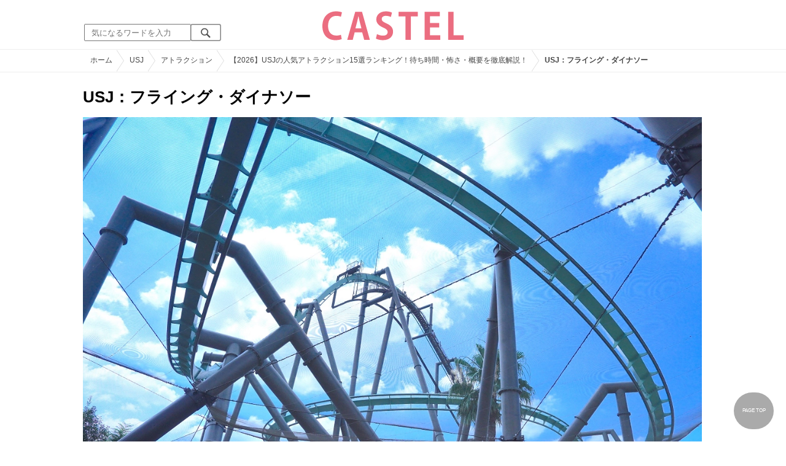

--- FILE ---
content_type: text/html; charset=UTF-8
request_url: https://castel.jp/item/118542/
body_size: 13051
content:
<!DOCTYPE html>
<html lang="ja">
<head>
    <meta charset="utf-8">
    <meta http-equiv="X-UA-Compatible" content="IE=edge">
    <meta name="viewport" content="width=device-width,initial-scale=1.0,minimum-scale=1.0,maximum-scale=0.6667,user-scalable=no">
    <meta name="theme-color" content="#ffffff">
    <title>USJ：フライング・ダイナソー| キャステル | CASTEL ディズニー情報</title>
    <meta name="keywords" content="ディズニー,ディズニーランド,ディズニーシー,待ち時間,混雑,アトラクション">
    <meta name="description" content="キャステルはディズニーランド・ディズニーシーを中心とするテーマパーク情報メディアです。アトラクションやレストラン、ショーやパレードから、映画やキャラクターまでの情報をお届け。">
    <meta name="copyright" content="Copyright 2026, Gening, inc. All Rights Reserved.">
    <meta name="viewport" content="width=device-width, initial-scale=1.0">
    <meta name="google-site-verification" content="t7uypcNEhayHmM5sa53RsGrvs7P-glukPbP_vUJ9ygM"/>
    <meta http-equiv="X-UA-Compatible" content="IE=edge">
    <meta property="og:title" content="USJ：フライング・ダイナソー| キャステル | CASTEL ディズニー情報">
    <meta property="og:type" content="website">
    <meta property="og:url" content="https://castel.jp/item/118542/">
    <meta property="og:image" content="https://c01.castel.jp/1200x/1/usj-flying-dinosaur-j118542.jpg?mod=20230217072152">
    <meta property="og:site_name" content="USJ：フライング・ダイナソー| キャステル | CASTEL ディズニー情報">
    <meta property="og:description" content="キャステルはディズニーランド・ディズニーシーを中心とするテーマパーク情報メディアです。アトラクションやレストラン、ショーやパレードから、映画やキャラクターまでの情報をお届け。">
    <meta property="fb:app_id" content="1853726054872524">
    <meta name="twitter:card" content="summary_large_image">
    <meta name="twitter:site" content="@castel_tw">
    <meta name="twitter:title" content="USJ：フライング・ダイナソー| キャステル | CASTEL ディズニー情報">
    <meta name="twitter:description" content="キャステルはディズニーランド・ディズニーシーを中心とするテーマパーク情報メディアです。アトラクションやレストラン、ショーやパレードから、映画やキャラクターまでの情報をお届け。">
    <meta name="twitter:image" content="https://c01.castel.jp/1200x/1/usj-flying-dinosaur-j118542.jpg?mod=20230217072152">
    <meta name="twitter:app:country" content="JP">
    <link rel="apple-touch-icon" href="/img/logo/logo180.png"/>
    <link rel="apple-touch-icon-precomposed" href="/img/logo/logo180.png">
    <meta name="apple-mobile-web-app-title" content="CASTEL"/>
    
    <link rel="preload" href="/css/scss/commonbase.css?id=adf28b6213f7afddc539a44cefaf0239" as="style"/>
    <link rel="stylesheet" media="screen,print" href="/css/scss/commonbase.css?id=adf28b6213f7afddc539a44cefaf0239"/>
    <link href="/img/common/favicon.ico" rel="shortcut icon" type="image/vnd.microsoft.icon">
    
    <link rel='preconnect dns-prefetch' href="www.google.com/analytics/analytics/" />
    <link rel='preconnect dns-prefetch' href="www.doubleclickbygoogle.com/" />
    <link rel="dns-prefetch" href="https://securepubads.g.doubleclick.net">
    <link rel="preconnect" href="https://securepubads.g.doubleclick.net" crossorigin>

<link rel="preload" as="image" href="https://c01.castel.jp/1200x/1/usj-flying-dinosaur-j118542.jpg?mod=20230217072152"/>
<!-- Google Tag Manager Start-->
    <script>
        (function (w, d, s, l, i) {
            w[l] = w[l] || [];
            w[l].push({
                'gtm.start':
                    new Date().getTime(), event: 'gtm.js'
            });
            var f = d.getElementsByTagName(s)[0],
                j = d.createElement(s), dl = l != 'dataLayer' ? '&l=' + l : '';
            j.async = true;
            j.src =
                'https://www.googletagmanager.com/gtm.js?id=' + i + dl;
            f.parentNode.insertBefore(j, f);
        })(window, document, 'script', 'dataLayer', 'GTM-59MZQZT');
    </script>
    <!-- Google Tag Manager End-->
<script type="text/javascript" src="/js/lazym.js?id=893f9905a60886deafca08966f099d0c" async></script>
    <link rel="stylesheet" href="/css/scss/picture.css?id=87edbd55604207c5d24ceccba872cbd4" />
    <style type="text/css">
        /*@media screen and (min-width: 0) and (max-width: 1009px) {*/
    div.picture_area img {
        aspect-ratio: 1.5;
    }
    /* } */
        </style>
    <script type="text/javascript">

        // 1セッション1回だけ表示
        function castelShowInterstitial() {
            if (!window.googletag || !castelInterstitialSlot) return;

            // モバイルだけ
            if (window.innerWidth > 768) return;

            var sessionKey = 'castel_interstitial_shown';
            // if (sessionStorage.getItem(sessionKey) === '1') return;

            googletag.cmd.push(function () {
                googletag.display(castelInterstitialSlot);
                sessionStorage.setItem(sessionKey, '1');
            });
        }

        (function () {
            var fired = false;

            function onScrollForInterstitial() {
                if (fired) return;

                var scrollTop = window.scrollY || window.pageYOffset;
                var docHeight = document.documentElement.scrollHeight;
                var winHeight = window.innerHeight;

                var scrollRatio = (scrollTop + winHeight) / docHeight;

                // 70% 以上読んだら表示
                console.log(scrollRatio);

                if (scrollRatio > 0.7) {
                    fired = true;

                    window.removeEventListener('scroll', onScrollForInterstitial);

                    // ほんの少しディレイを入れて、ガタつきを避ける
                    setTimeout(function () {
                        castelShowInterstitial();
                    }, 500);
                }
            }

            window.addEventListener('scroll', onScrollForInterstitial);
        })();
    </script>

    <!-- DFPOnly head start -->
<script async src="https://securepubads.g.doubleclick.net/tag/js/gpt.js"></script>
<script>
    var googletag = googletag || {};
    googletag.cmd = googletag.cmd || [];
</script>
<!-- DFP head end -->
<script>
googletag.cmd.push(function() {
    castelInterstitialSlot = googletag.defineOutOfPageSlot('/83327740/castel.jp/sp_interstitial', googletag.enums.OutOfPageFormat.INTERSTITIAL);
    if (castelInterstitialSlot) {
      castelInterstitialSlot.addService(googletag.pubads());
    }
    googletag.defineSlot('/83327740/castel.jp/pc_picture_01_a', [[336, 280], [300, 250]], 'div-gpt-ad-1660891167302-0').addService(googletag.pubads())
    googletag.defineSlot('/83327740/castel.jp/pc_picture_01_b', [[336, 280], [300, 250]], 'div-gpt-ad-1660891258702-0').addService(googletag.pubads())
    googletag.defineSlot('/83327740/castel.jp/pc_picture_01_c', [[336, 280], [300, 250]], 'div-gpt-ad-1660891319229-0').addService(googletag.pubads())
    googletag.defineSlot('/83327740/castel.jp/pc_picture_02_a', [[336, 280], [300, 250]], 'div-gpt-ad-1660891409175-0').addService(googletag.pubads())
    googletag.defineSlot('/83327740/castel.jp/pc_picture_02_b', [[336, 280], [300, 250]], 'div-gpt-ad-1660891366995-0').addService(googletag.pubads())
    googletag.defineSlot('/83327740/castel.jp/pc_picture_02_c', [[336, 280], [300, 250]], 'div-gpt-ad-1660635764349-0').addService(googletag.pubads())
    googletag.pubads().setTargeting("park", ["disney"]);
    googletag.pubads().enableSingleRequest();
    googletag.enableServices();
});
</script>
<script async src="https://platform.twitter.com/widgets.js" charset="utf-8"></script>
</head>
<body class="">
<!-- Google Tag Manager (noscript) -->
    <noscript>
        <iframe src="https://www.googletagmanager.com/ns.html?id=GTM-59MZQZT" height="0" width="0" style="display:none;visibility:hidden"></iframe>
    </noscript>
    <!-- End Google Tag Manager (noscript) -->
<!-- ヘッダー -->
<header>
    <table>
        <tbody>
        <tr>
            <td class="search">
                <img id="search_btn_sp" src="/img/common/search_btn_sp.svg" height="22" width="22" alt="検索" style="padding-left: 8px;"/>
                
                <div class="share_btn pc">
                    <a href="https://x.com/castel_tw" class="twitter-follow-button" data-show-count="false" data-lang="ja" data-show-screen-name="false"></a>
                    <div class="fb-like" data-href="https://www.facebook.com/casteljp/" data-layout="button_count" data-action="like" data-share="false"></div>
                </div>
                <!-- PC検索 -->
                <form class="pc" id="searchForm" method="get" action="https://castel.jp/search/" accept-charset="UTF-8">
                    <input type="text" name="q" id="q_pc" placeholder="気になるワードを入力" class="search_input" value="">
                    <input type="submit" value="" class="search_button">
                </form>
            </td>
            <td class="logo">
                <a href="https://castel.jp">
                    <picture>
                                                    <source type="image/svg+xml" srcset="/img/logo/castel.svg"/>
                                                <img src="/img/logo/top.png" width="138" height="30" alt="テーマパークメディア　キャステル" title="キャステル CASTEL" />
                    </picture>
                </a>
            </td>
            <td id="mypage_menu">
                            </td>
        </tr>
        </tbody>
    </table>

    <!-- SP検索 -->
    <div id="search_box_sp">
        <form id="search_form" method="get" action="https://castel.jp/search/" accept-charset="UTF-8">
            <input type="text" name="q" id="q" placeholder="気になるワードを入力" value="">
        </form>
    </div>

                        <nav id="nav_sp" class="top_nav">
                <ul>

            <li class="pc"><a href="https://castel.jp">ホーム</a></li>
            
                                    <li><a href="https://castel.jp/tdr/event/">新着情報</a></li>
                                                <li><a href="https://castel.jp/tdl/">ディズニーランド</a></li>
                                                <li><a href="https://castel.jp/tds/">ディズニーシー </a></li>
                                                <li><a href="https://castel.jp/usj/">USJ</a></li>
                                                <li><a href="https://castel.jp/report/">CASTEL編集部</a></li>
                                                <li><a href="https://castel.jp/tdr/ticket/">チケット</a></li>
                                                <li><a href="https://castel.jp/tdr/newarea/">新エリア</a></li>
                                                <li><a href="https://castel.jp/tdr/disney-hotel/">ディズニーホテル</a></li>
                                                <li><a href="https://castel.jp/tdr/goods/">ディズニー・お土産</a></li>
                                                <li><a href="https://castel.jp/tdr/disney-hotel-vacancy/">ホテル空室</a></li>
                                                <li><a href="https://castel.jp/tdr/character/">キャラクター</a></li>
                                                <li><a href="https://castel.jp/movies/">ディズニー映画</a></li>
                                                <li><a href="https://castel.jp/tdr/tips/">ディズニー豆知識</a></li>
                                                <li><a href="https://castel.jp/abroad/">海外ディズニー</a></li>
                                                <li><a href="https://castel.jp/abroad-universal-studio/">海外ユニバ</a></li>
                                                <li><a href="https://castel.jp/otherpark/">国内テーマパーク</a></li>
                                                <li><a href="https://castel.jp/other/">その他</a></li>
                            
        
    
</ul>            </nav>
            </header>
    <div class="breadcrumb">
        <ul class="breadcrumb" itemscope itemtype="https://schema.org/BreadcrumbList">
                        <li itemprop="itemListElement" itemscope itemtype="https://schema.org/ListItem">
                <a itemprop="item" itemid="https://castel.jp" href="https://castel.jp"><span itemprop="name">ホーム</span></a>
                <meta itemprop="position" content="1" />
            </li>
                                <li itemprop="itemListElement" itemscope itemtype="https://schema.org/ListItem">
                <a itemprop="item" itemid="https://castel.jp/usj/" href="https://castel.jp/usj/"><span itemprop="name">USJ</span></a>
                <meta itemprop="position" content="2" />
            </li>
                                <li itemprop="itemListElement" itemscope itemtype="https://schema.org/ListItem">
                <a itemprop="item" itemid="https://castel.jp/usj/attraction/" href="https://castel.jp/usj/attraction/"><span itemprop="name">アトラクション</span></a>
                <meta itemprop="position" content="3" />
            </li>
                                <li itemprop="itemListElement" itemscope itemtype="https://schema.org/ListItem">
                <a itemprop="item" itemid="https://castel.jp/p/1791" href="https://castel.jp/p/1791"><span itemprop="name">【2026】USJの人気アトラクション15選ランキング！待ち時間・怖さ・概要を徹底解説！</span></a>
                <meta itemprop="position" content="4" />
            </li>
                                <li itemprop="itemListElement" itemscope itemtype="https://schema.org/ListItem">
                <strong><span itemprop="name">USJ：フライング・ダイナソー</span></strong>
                <meta itemprop="position" content="5" />
            </li>
            </ul>

    </div>
<div id="wrapper" class="clearfix">
    <!-- 左コンテンツ -->
    <div class="content_left">

        <div id="main">
            <h1>USJ：フライング・ダイナソー</h1>
            <div class="picture_area">
                                    
                    <picture>
                        <source type="image/webp" srcset="https://c01.castel.jp/400x/1/usj-flying-dinosaur-j118542.webp?mod=20230217072152 400w, https://c01.castel.jp/800x/1/usj-flying-dinosaur-j118542.webp?mod=20230217072152 800w, https://c01.castel.jp/1200x/1/usj-flying-dinosaur-j118542.webp?mod=20230217072152 1200w" />
                        <img style="width: 100%;" src="https://c01.castel.jp/1200x/1/usj-flying-dinosaur-j118542.jpg?mod=20230217072152" alt="USJ：フライング・ダイナソー" />
                    </picture>
                            </div>

            
            
            
            <!-- シェアボタン -->
            <div class="articleInfo clearfix">
                <!-- 記事シェア(PC/SP共通)-->
                <ul class="share">
    <!--Twitter-->
    <li class="entry-social-tw">
        <a href="http://twitter.com/intent/tweet?text=https%3A%2F%2Fcastel.jp%2Fitem%2F118542%2F+USJ%EF%BC%9A%E3%83%95%E3%83%A9%E3%82%A4%E3%83%B3%E3%82%B0%E3%83%BB%E3%83%80%E3%82%A4%E3%83%8A%E3%82%BD%E3%83%BC" data-text="https%3A%2F%2Fcastel.jp%2Fitem%2F118542%2F+USJ%EF%BC%9A%E3%83%95%E3%83%A9%E3%82%A4%E3%83%B3%E3%82%B0%E3%83%BB%E3%83%80%E3%82%A4%E3%83%8A%E3%82%BD%E3%83%BC" class="twitter-button" target="_blank">
            <img src="/assets/images/icon_twtr.svg" alt="twitter" height="24" width="24" />
            <span class="twitter-count .share-text"><i class="fab"></i></span><br>
            <span class="share-text">Twitter</span>
        </a>
    </li>
    <!--LINE-->
    <li class="entry-social-line">
        <a class="line-button" href="http://line.me/R/msg/text/?USJ%EF%BC%9A%E3%83%95%E3%83%A9%E3%82%A4%E3%83%B3%E3%82%B0%E3%83%BB%E3%83%80%E3%82%A4%E3%83%8A%E3%82%BD%E3%83%BC+https%3A%2F%2Fcastel.jp%2Fitem%2F118542%2F" target="_blank">
            <img src="/assets/images/icon_line.svg" alt="line" height="24" width="24" /><br>
            <span class="share-text">LINE</span>
        </a>
    </li>
    <!--はてなブックマーク-->
    <li class="entry-social-hatena">
        <a href="http://b.hatena.ne.jp/entry/https://castel.jp/item/118542/" class="hatena-bookmark-button" target="_blank" data-hatena-bookmark-title="USJ：フライング・ダイナソー" data-hatena-bookmark-layout="simple" title="このエントリーをはてなブックマークに追加" target="_blank">
            <img src="/assets/images/icon_hatena.svg" alt="hatena" height="24" width="24" /><br>
            <span class="share-text">Bookmark!</span>
        </a>
    </li>
    <!-- Facebook -->
    <li class="entry-social-fb">
        <a href="http://www.facebook.com/share.php?u=https://castel.jp/item/118542/" class="facebook-button" onclick="window.open(this.href,'FaceBookWindow','width=650,height=450,menubar=no,toolbar=no,scrollbars=yes');return false;" title="Facebookでシェア" target="_blank">
            <img src="/assets/images/icon_fb.svg" alt="facebook" height="24" width="24" />
            <span class="share-text">Facebook</span>
        </a>
    </li>
    <!-- Clipped -->
    </ul>




















































            </div>
        </div>
        
        <!-- 関連するキーワード -->
        <div id="content">
                            
                                            <div class="ad_nest" style="display: flex; align-items: center;">
                            <div id='div-gpt-ad-1660891167302-0' class="ad336 inline"><script> googletag.cmd.push(function() { googletag.display('div-gpt-ad-1660891167302-0'); });</script></div>
                            <div id='div-gpt-ad-1660891258702-0' class="ad336 inline"><script> googletag.cmd.push(function() { googletag.display('div-gpt-ad-1660891258702-0'); });</script></div>
                            <div id='div-gpt-ad-1660891319229-0' class="ad336 inline"><script> googletag.cmd.push(function() { googletag.display('div-gpt-ad-1660891319229-0'); });</script></div>
                        </div>
                    
                            
            <h2 class="ttl_sp">「USJ：フライング・ダイナソー」が含まれているまとめ記事はコチラ</h2>

                        <ul class="news_list">
                                    <li class="tdl">
    <div class="thumbnail">
        <a href="/usj/attraction-ranking/">
            <picture>
                <source type="image/webp" data-srcset="https://c02.castel.jp/100x100/1/universal-studio-japan-usj-popular-attractions-ranking-j35662.webp 100w" />
                <img loading="lazy" class="lazyload" src="/img/common/lazy.svg" data-src="https://c02.castel.jp/100x100/1/universal-studio-japan-usj-popular-attractions-ranking-j35662.jpg" alt="キャステル 【2026】USJの人気アトラクション15選ランキング！待ち時間・怖さ・概要を徹底解説！" />
            </picture>
                    </a>
    </div>
    
    <h3><a href="/usj/attraction-ranking/"><span>【2026】USJの人気アトラクション15選ランキング！待ち時間・怖さ・概要を徹底解説！</span></a></h3>
    <aside>USJの人気アトラクションをランキング形式で15個厳選し、待ち時間情報とともにご紹介します！USJにはた...</aside>
                    <ol>
                                    <li><a href="https://castel.jp/tag/%E3%82%B8%E3%82%A7%E3%83%A9%E3%82%B7%E3%83%83%E3%82%AF%E3%83%91%E3%83%BC%E3%82%AF/">ジェラシックパーク</a></li>
                                    <li><a href="https://castel.jp/tag/%E3%82%A8%E3%82%AF%E3%82%B9%E3%83%97%E3%83%AC%E3%82%B9%E3%83%91%E3%82%B9/">エクスプレスパス</a></li>
                            </ol>
        
    <time datetime="2026-01-06">2026/01/06</time>
        
        <p class="user">みーこ</p>
    
</li>
                                    <li class="tdl">
    <div class="thumbnail">
        <a href="https://castel.jp/p/2432">
            <picture>
                <source type="image/webp" data-srcset="https://c01.castel.jp/100x100/0/hollywood-dream-the-ride-j39860.webp 100w" />
                <img loading="lazy" class="lazyload" src="/img/common/lazy.svg" data-src="https://c01.castel.jp/100x100/0/hollywood-dream-the-ride-j39860.jpg" alt="キャステル 【待ち時間】USJハリウッド・ドリーム・ザ・ライド完全ガイド！バックドロップ・怖さ・BGMも" />
            </picture>
                    </a>
    </div>
    
    <h3><a href="https://castel.jp/p/2432"><span>【待ち時間】USJハリウッド・ドリーム・ザ・ライド完全ガイド！バックドロップ・怖さ・BGMも</span></a></h3>
    <aside>USJの人気ジェットコースター「ハリウッド・ドリーム・ザ・ライド」を徹底解説！ハリウッド・ドリーム・...</aside>
                    <ol>
                                    <li><a href="https://castel.jp/tag/%E3%83%90%E3%83%83%E3%82%AF%E3%83%89%E3%83%AD%E3%83%83%E3%83%97/">バックドロップ</a></li>
                            </ol>
        
    <time datetime="2025-04-21">2025/04/21</time>
        
        <p class="user">しーちゃん</p>
    
</li>
                                    <li class="tdl">
    <div class="thumbnail">
        <a href="https://castel.jp/p/4390">
            <picture>
                <source type="image/webp" data-srcset="https://c04.castel.jp/100x100/1/flying-dinosaur-j62108.webp 100w" />
                <img loading="lazy" class="lazyload" src="/img/common/lazy.svg" data-src="https://c04.castel.jp/100x100/1/flying-dinosaur-j62108.jpg" alt="キャステル 【USJ】フライングダイナソーは怖い？絶叫アトラクションが苦手な人の怖さ対策6選！" />
            </picture>
                    </a>
    </div>
    
    <h3><a href="https://castel.jp/p/4390"><span>【USJ】フライングダイナソーは怖い？絶叫アトラクションが苦手な人の怖さ対策6選！</span></a></h3>
    <aside>USJの絶叫アトラクション「フライングダイナソー」の怖さ対策を6つご紹介します！USJでかなりの人気を誇...</aside>
                    <ol>
                                    <li><a href="https://castel.jp/tag/%E3%83%A9%E3%82%A4%E3%83%B3%E3%82%B0%E3%83%80%E3%82%A4%E3%83%8A%E3%82%BD%E3%83%BC/">ライングダイナソー</a></li>
                                    <li><a href="https://castel.jp/tag/%E3%83%97%E3%83%86%E3%83%A9%E3%83%8E%E3%83%89%E3%83%B3/">プテラノドン</a></li>
                            </ol>
        
    <time datetime="2022-07-08">2022/07/08</time>
        
        <p class="user">MEGU</p>
    
</li>
                            </ul>
            
                        <h2 class="ttl_sp">同じまとめ記事に含まれている画像一覧</h2>

            <ul class="picture_list">
                                    <li><a href="https://castel.jp/item/154543/1791/">
                            <picture>
                                <source type="image/webp" data-srcset="https://c02.castel.jp/200x200/0/donkey-kongs-crazy-minecart-j154543.webp?mod=20250107122731 200w, https://c02.castel.jp/400x400/0/donkey-kongs-crazy-minecart-j154543.webp?mod=20250107122731 400w" />
                                <img loading="lazy" class="lazyload" src="/img/common/lazy.svg" data-src="https://c02.castel.jp/400x400/1/donkey-kongs-crazy-minecart-j154543.jpg" alt="ドンキーコングのクレイジー・トロッコ" />
                            </picture>
                        </a></li>
                                    <li><a href="https://castel.jp/item/22721/1791/">
                            <picture>
                                <source type="image/webp" data-srcset="https://c01.castel.jp/200x200/0/hollywood-dream-the-ride-j22721.webp?mod=20230218034445 200w, https://c01.castel.jp/400x400/0/hollywood-dream-the-ride-j22721.webp?mod=20230218034445 400w" />
                                <img loading="lazy" class="lazyload" src="/img/common/lazy.svg" data-src="https://c01.castel.jp/400x400/1/hollywood-dream-the-ride-j22721.jpg" alt="ハリウッド・ドリーム・ザ・ライド" />
                            </picture>
                        </a></li>
                                    <li><a href="https://castel.jp/item/71001/1791/">
                            <picture>
                                <source type="image/webp" data-srcset="https://c02.castel.jp/200x200/0/uniba-mario-kart-j71001.webp?mod=20240227155113 200w, https://c02.castel.jp/400x400/0/uniba-mario-kart-j71001.webp?mod=20240227155113 400w" />
                                <img loading="lazy" class="lazyload" src="/img/common/lazy.svg" data-src="https://c02.castel.jp/400x400/1/uniba-mario-kart-j71001.jpg" alt="ユニバのマリオカート" />
                            </picture>
                        </a></li>
                                    <li><a href="https://castel.jp/item/22723/1791/">
                            <picture>
                                <source type="image/webp" data-srcset="https://c02.castel.jp/200x200/0/the-flying-dinosaur-j22723.webp?mod=20230217181323 200w, https://c02.castel.jp/400x400/0/the-flying-dinosaur-j22723.webp?mod=20230217181323 400w" />
                                <img loading="lazy" class="lazyload" src="/img/common/lazy.svg" data-src="https://c02.castel.jp/400x400/1/the-flying-dinosaur-j22723.jpg" alt="ザ・フライング・ダイナソー" />
                            </picture>
                        </a></li>
                                    <li><a href="https://castel.jp/item/49166/1791/">
                            <picture>
                                <source type="image/webp" data-srcset="https://c01.castel.jp/200x200/0/hollywood-dream-the-ride-ride-j49166.webp?mod=20230217230915 200w, https://c01.castel.jp/400x400/0/hollywood-dream-the-ride-ride-j49166.webp?mod=20230217230915 400w" />
                                <img loading="lazy" class="lazyload" src="/img/common/lazy.svg" data-src="https://c01.castel.jp/400x400/1/hollywood-dream-the-ride-ride-j49166.jpg" alt="ハリウッドドリーム・ザ・ライド乗車" />
                            </picture>
                        </a></li>
                                    <li><a href="https://castel.jp/item/107319/1791/">
                            <picture>
                                <source type="image/webp" data-srcset="https://c01.castel.jp/200x200/0/space-fantasy-the-ride-j107319.webp?mod=20230217232831 200w, https://c01.castel.jp/400x400/0/space-fantasy-the-ride-j107319.webp?mod=20230217232831 400w" />
                                <img loading="lazy" class="lazyload" src="/img/common/lazy.svg" data-src="https://c01.castel.jp/400x400/1/space-fantasy-the-ride-j107319.jpg" alt="スペースファンタジーザライド" />
                            </picture>
                        </a></li>
                                    <li><a href="https://castel.jp/item/61965/1791/">
                            <picture>
                                <source type="image/webp" data-srcset="https://c04.castel.jp/200x200/0/space-fantasy-the-ride-vehicle-j61965.webp?mod=20230216220322 200w, https://c04.castel.jp/400x400/0/space-fantasy-the-ride-vehicle-j61965.webp?mod=20230216220322 400w" />
                                <img loading="lazy" class="lazyload" src="/img/common/lazy.svg" data-src="https://c04.castel.jp/400x400/1/space-fantasy-the-ride-vehicle-j61965.jpg" alt="スペース・ファンタジー・ザ・ライドの乗り物" />
                            </picture>
                        </a></li>
                                    <li><a href="https://castel.jp/item/50959/1791/">
                            <picture>
                                <source type="image/webp" data-srcset="https://c01.castel.jp/200x200/0/usj-joes-boat-j50959.webp?mod=20230216064543 200w, https://c01.castel.jp/400x400/0/usj-joes-boat-j50959.webp?mod=20230216064543 400w" />
                                <img loading="lazy" class="lazyload" src="/img/common/lazy.svg" data-src="https://c01.castel.jp/400x400/1/usj-joes-boat-j50959.jpg" alt="USJジョーズのボート" />
                            </picture>
                        </a></li>
                                    <li><a href="https://castel.jp/item/109750/1791/">
                            <picture>
                                <source type="image/webp" data-srcset="https://c01.castel.jp/200x200/0/minion-hachamecha-ride-height-scale-j109750.webp?mod=20230217191614 200w, https://c01.castel.jp/400x400/0/minion-hachamecha-ride-height-scale-j109750.webp?mod=20230217191614 400w" />
                                <img loading="lazy" class="lazyload" src="/img/common/lazy.svg" data-src="https://c01.castel.jp/400x400/1/minion-hachamecha-ride-height-scale-j109750.jpg" alt="ミニオンのハチャメチャライドの身長計" />
                            </picture>
                        </a></li>
                                    <li><a href="https://castel.jp/item/24901/1791/">
                            <picture>
                                <source type="image/webp" data-srcset="https://c01.castel.jp/200x200/0/flight-of-the-hippogriff-j24901.webp?mod=20230213195433 200w, https://c01.castel.jp/400x400/0/flight-of-the-hippogriff-j24901.webp?mod=20230213195433 400w" />
                                <img loading="lazy" class="lazyload" src="/img/common/lazy.svg" data-src="https://c01.castel.jp/400x400/0/flight-of-the-hippogriff-j24901.jpg" alt="フライト・オブ・ザ・ヒッポグリフ" />
                            </picture>
                        </a></li>
                                    <li><a href="https://castel.jp/item/35976/1791/">
                            <picture>
                                <source type="image/webp" data-srcset="https://c04.castel.jp/200x200/0/flight-of-the-hippogriff-j35976.webp?mod=20230606160708 200w, https://c04.castel.jp/400x400/0/flight-of-the-hippogriff-j35976.webp?mod=20230606160708 400w" />
                                <img loading="lazy" class="lazyload" src="/img/common/lazy.svg" data-src="https://c04.castel.jp/400x400/1/flight-of-the-hippogriff-j35976.jpg" alt="フライト・オブ・ザ・ヒッポグリフ" />
                            </picture>
                        </a></li>
                                    <li><a href="https://castel.jp/item/59093/1791/">
                            <picture>
                                <source type="image/webp" data-srcset="https://c01.castel.jp/200x200/0/wonderlands-elmos-go-go-skater-signusj-j59093.webp?mod=20230217001237 200w, https://c01.castel.jp/400x400/0/wonderlands-elmos-go-go-skater-signusj-j59093.webp?mod=20230217001237 400w" />
                                <img loading="lazy" class="lazyload" src="/img/common/lazy.svg" data-src="https://c01.castel.jp/400x400/1/wonderlands-elmos-go-go-skater-signusj-j59093.jpg" alt="ワンダーランドの「エルモのゴーゴースケーター」看板／USJ" />
                            </picture>
                        </a></li>
                                    <li><a href="https://castel.jp/item/37427/1791/">
                            <picture>
                                <source type="image/webp" data-srcset="https://c03.castel.jp/200x200/0/elmos-go-go-skateboard-j37427.webp?mod=20231129154335 200w, https://c03.castel.jp/400x400/0/elmos-go-go-skateboard-j37427.webp?mod=20231129154335 400w" />
                                <img loading="lazy" class="lazyload" src="/img/common/lazy.svg" data-src="https://c03.castel.jp/400x400/1/elmos-go-go-skateboard-j37427.jpg" alt="エルモのゴーゴー・スケートボード" />
                            </picture>
                        </a></li>
                                    <li><a href="https://castel.jp/item/41351/1791/">
                            <picture>
                                <source type="image/webp" data-srcset="https://c04.castel.jp/200x200/0/wonderlandflying-snoopy-j41351.webp?mod=20230218000216 200w, https://c04.castel.jp/400x400/0/wonderlandflying-snoopy-j41351.webp?mod=20230218000216 400w" />
                                <img loading="lazy" class="lazyload" src="/img/common/lazy.svg" data-src="https://c04.castel.jp/400x400/1/wonderlandflying-snoopy-j41351.jpg" alt="ワンダーランド/フライング・スヌーピー" />
                            </picture>
                        </a></li>
                                    <li><a href="https://castel.jp/item/35815/1791/">
                            <picture>
                                <source type="image/webp" data-srcset="https://c01.castel.jp/200x200/0/elmo-bubble-bubble-j35815.webp?mod=20230217120107 200w, https://c01.castel.jp/400x400/0/elmo-bubble-bubble-j35815.webp?mod=20230217120107 400w" />
                                <img loading="lazy" class="lazyload" src="/img/common/lazy.svg" data-src="https://c01.castel.jp/400x400/1/elmo-bubble-bubble-j35815.jpg" alt="エルモのバブル・バブル" />
                            </picture>
                        </a></li>
                                    <li><a href="https://castel.jp/item/32278/1791/">
                            <picture>
                                <source type="image/webp" data-srcset="https://c04.castel.jp/200x200/0/usj-waiting-time-app-j32278.webp?mod=20231101121953 200w, https://c04.castel.jp/400x400/0/usj-waiting-time-app-j32278.webp?mod=20231101121953 400w" />
                                <img loading="lazy" class="lazyload" src="/img/common/lazy.svg" data-src="https://c04.castel.jp/400x400/1/usj-waiting-time-app-j32278.jpg" alt="USJ待ち時間アプリ" />
                            </picture>
                        </a></li>
                                    <li><a href="https://castel.jp/item/110646/1791/">
                            <picture>
                                <source type="image/webp" data-srcset="https://c02.castel.jp/200x200/0/harry-potter-and-the-forbidden-journey-in-the-harry-potter-area-j110646.webp?mod=20230218005547 200w, https://c02.castel.jp/400x400/0/harry-potter-and-the-forbidden-journey-in-the-harry-potter-area-j110646.webp?mod=20230218005547 400w" />
                                <img loading="lazy" class="lazyload" src="/img/common/lazy.svg" data-src="https://c02.castel.jp/400x400/1/harry-potter-and-the-forbidden-journey-in-the-harry-potter-area-j110646.jpg" alt="ハリーポッターエリアのハリーポッター・アンド・ザ・フォービドゥン・ジャーニー" />
                            </picture>
                        </a></li>
                                    <li><a href="https://castel.jp/item/110696/1791/">
                            <picture>
                                <source type="image/webp" data-srcset="https://c03.castel.jp/200x200/0/harry-potter-and-the-forbidden-journey-j110696.webp?mod=20230217221923 200w, https://c03.castel.jp/400x400/0/harry-potter-and-the-forbidden-journey-j110696.webp?mod=20230217221923 400w" />
                                <img loading="lazy" class="lazyload" src="/img/common/lazy.svg" data-src="https://c03.castel.jp/400x400/1/harry-potter-and-the-forbidden-journey-j110696.jpg" alt="ハリーポッター・アンド・ザ・フォービドゥン・ジャーニー" />
                            </picture>
                        </a></li>
                                    <li><a href="https://castel.jp/item/123179/1791/">
                            <picture>
                                <source type="image/webp" data-srcset="https://c02.castel.jp/200x200/0/usj-mario-kart-ride-j123179.webp?mod=20230217095034 200w, https://c02.castel.jp/400x400/0/usj-mario-kart-ride-j123179.webp?mod=20230217095034 400w" />
                                <img loading="lazy" class="lazyload" src="/img/common/lazy.svg" data-src="https://c02.castel.jp/400x400/1/usj-mario-kart-ride-j123179.jpg" alt="USJマリオカートのライド" />
                            </picture>
                        </a></li>
                                    <li><a href="https://castel.jp/item/22729/1791/">
                            <picture>
                                <source type="image/webp" data-srcset="https://c04.castel.jp/200x200/0/jaws-j22729.webp?mod=20230217212420 200w, https://c04.castel.jp/400x400/0/jaws-j22729.webp?mod=20230217212420 400w" />
                                <img loading="lazy" class="lazyload" src="/img/common/lazy.svg" data-src="https://c04.castel.jp/400x400/1/jaws-j22729.jpg" alt="ジョーズ®" />
                            </picture>
                        </a></li>
                                    <li><a href="https://castel.jp/item/154542/1791/">
                            <picture>
                                <source type="image/webp" data-srcset="https://c04.castel.jp/cover?mod=20250106102114&url=https%3A%2F%2Fcastel.jp%2Fimg%2Fup%2Fpicture_154542.png&w=200&h=200&type=webp 200w, https://c04.castel.jp/cover?mod=20250106102114&url=https%3A%2F%2Fcastel.jp%2Fimg%2Fup%2Fpicture_154542.png&w=400&h=400&type=webp 400w" />
                                <img loading="lazy" class="lazyload" src="/img/common/lazy.svg" data-src="https://c04.castel.jp/cover?url=https%3A%2F%2Fcastel.jp%2Fimg%2Fup%2Fpicture_154542.png&w=400&h=400" alt="ドンキーコングのクレイジー・トロッコ" />
                            </picture>
                        </a></li>
                                    <li><a href="https://castel.jp/item/114642/1791/">
                            <picture>
                                <source type="image/webp" data-srcset="https://c04.castel.jp/200x200/0/jurassic-park-the-ride-sign-j114642.webp?mod=20230218041405 200w, https://c04.castel.jp/400x400/0/jurassic-park-the-ride-sign-j114642.webp?mod=20230218041405 400w" />
                                <img loading="lazy" class="lazyload" src="/img/common/lazy.svg" data-src="https://c04.castel.jp/400x400/1/jurassic-park-the-ride-sign-j114642.jpg" alt="ジュラシックパーク・ザ・ライドの看板" />
                            </picture>
                        </a></li>
                                    <li><a href="https://castel.jp/item/118542/1791/">
                            <picture>
                                <source type="image/webp" data-srcset="https://c01.castel.jp/200x200/0/usj-flying-dinosaur-j118542.webp?mod=20230217072152 200w, https://c01.castel.jp/400x400/0/usj-flying-dinosaur-j118542.webp?mod=20230217072152 400w" />
                                <img loading="lazy" class="lazyload" src="/img/common/lazy.svg" data-src="https://c01.castel.jp/400x400/1/usj-flying-dinosaur-j118542.jpg" alt="USJ：フライング・ダイナソー" />
                            </picture>
                        </a></li>
                                    <li><a href="https://castel.jp/item/117041/1791/">
                            <picture>
                                <source type="image/webp" data-srcset="https://c01.castel.jp/200x200/0/jurassic-park-the-ride-be-drenched-j117041.webp?mod=20230217121816 200w, https://c01.castel.jp/400x400/0/jurassic-park-the-ride-be-drenched-j117041.webp?mod=20230217121816 400w" />
                                <img loading="lazy" class="lazyload" src="/img/common/lazy.svg" data-src="https://c01.castel.jp/400x400/1/jurassic-park-the-ride-be-drenched-j117041.jpg" alt="ジュラシック・パーク・ザ・ライド：びしょ濡れ注意！" />
                            </picture>
                        </a></li>
                                    <li><a href="https://castel.jp/item/111891/1791/">
                            <picture>
                                <source type="image/webp" data-srcset="https://c02.castel.jp/200x200/0/usjs-sing-on-tour-j111891.webp?mod=20230215151607 200w, https://c02.castel.jp/400x400/0/usjs-sing-on-tour-j111891.webp?mod=20230215151607 400w" />
                                <img loading="lazy" class="lazyload" src="/img/common/lazy.svg" data-src="https://c02.castel.jp/400x400/1/usjs-sing-on-tour-j111891.jpg" alt="USJの「シングオンツアー」" />
                            </picture>
                        </a></li>
                                    <li><a href="https://castel.jp/item/119587/1791/">
                            <picture>
                                <source type="image/webp" data-srcset="https://c04.castel.jp/200x200/0/sing-on-tour-pre-show-lobby-j119587.webp?mod=20230216192238 200w, https://c04.castel.jp/400x400/0/sing-on-tour-pre-show-lobby-j119587.webp?mod=20230216192238 400w" />
                                <img loading="lazy" class="lazyload" src="/img/common/lazy.svg" data-src="https://c04.castel.jp/400x400/1/sing-on-tour-pre-show-lobby-j119587.jpg" alt="シング・オン・ツアー プレショーのロビー" />
                            </picture>
                        </a></li>
                                    <li><a href="https://castel.jp/item/113191/1791/">
                            <picture>
                                <source type="image/webp" data-srcset="https://c01.castel.jp/200x200/0/minion-hachamecha-ride-exterior-j113191.webp?mod=20230217021348 200w, https://c01.castel.jp/400x400/0/minion-hachamecha-ride-exterior-j113191.webp?mod=20230217021348 400w" />
                                <img loading="lazy" class="lazyload" src="/img/common/lazy.svg" data-src="https://c01.castel.jp/400x400/1/minion-hachamecha-ride-exterior-j113191.jpg" alt="ミニオン・ハチャメチャ・ライド外観" />
                            </picture>
                        </a></li>
                                    <li><a href="https://castel.jp/item/118798/1791/">
                            <picture>
                                <source type="image/webp" data-srcset="https://c03.castel.jp/200x200/0/universal-studio-japan-private-night-yoshis-adventure-j118798.webp?mod=20230217201907 200w, https://c03.castel.jp/400x400/0/universal-studio-japan-private-night-yoshis-adventure-j118798.webp?mod=20230217201907 400w" />
                                <img loading="lazy" class="lazyload" src="/img/common/lazy.svg" data-src="https://c03.castel.jp/400x400/1/universal-studio-japan-private-night-yoshis-adventure-j118798.jpg" alt="ユニバの「貸切ナイト」ヨッシーアドベンチャー" />
                            </picture>
                        </a></li>
                                    <li><a href="https://castel.jp/item/113366/1791/">
                            <picture>
                                <source type="image/webp" data-srcset="https://c04.castel.jp/200x200/0/yoshi-adventure-j113366.webp?mod=20230217232541 200w, https://c04.castel.jp/400x400/0/yoshi-adventure-j113366.webp?mod=20230217232541 400w" />
                                <img loading="lazy" class="lazyload" src="/img/common/lazy.svg" data-src="https://c04.castel.jp/400x400/1/yoshi-adventure-j113366.jpg" alt="ヨッシーアドベンチャー" />
                            </picture>
                        </a></li>
                                    <li><a href="https://castel.jp/item/146952/1791/">
                            <picture>
                                <source type="image/webp" data-srcset="https://c02.castel.jp/cover?mod=20240415142550&url=https%3A%2F%2Fcastel.jp%2Fimg%2Fup%2Fpicture_146952.jpg&w=200&h=200&type=webp 200w, https://c02.castel.jp/cover?mod=20240415142550&url=https%3A%2F%2Fcastel.jp%2Fimg%2Fup%2Fpicture_146952.jpg&w=400&h=400&type=webp 400w" />
                                <img loading="lazy" class="lazyload" src="/img/common/lazy.svg" data-src="https://c02.castel.jp/cover?url=https%3A%2F%2Fcastel.jp%2Fimg%2Fup%2Fpicture_146952.jpg&w=400&h=400" alt="USJの名探偵コナン4-Dライブ・ショー～星空の宝石～" />
                            </picture>
                        </a></li>
                                    <li><a href="https://castel.jp/item/146955/1791/">
                            <picture>
                                <source type="image/webp" data-srcset="https://c03.castel.jp/200x200/0/usj-detective-conan-4-d-live-show-jewel-in-the-starry-sky-phantom-thief-kid-j146955.webp?mod=20240415142509 200w, https://c03.castel.jp/400x400/0/usj-detective-conan-4-d-live-show-jewel-in-the-starry-sky-phantom-thief-kid-j146955.webp?mod=20240415142509 400w" />
                                <img loading="lazy" class="lazyload" src="/img/common/lazy.svg" data-src="https://c03.castel.jp/400x400/1/usj-detective-conan-4-d-live-show-jewel-in-the-starry-sky-phantom-thief-kid-j146955.jpg" alt="USJ「名探偵コナン4-Dライブ・ショー～星空の宝石～」：怪盗キッド" />
                            </picture>
                        </a></li>
                                    <li><a href="https://castel.jp/item/116030/1791/">
                            <picture>
                                <source type="image/webp" data-srcset="https://c04.castel.jp/200x200/0/universal-studio-japan-flying-snoopy-j116030.webp?mod=20230216221915 200w, https://c04.castel.jp/400x400/0/universal-studio-japan-flying-snoopy-j116030.webp?mod=20230216221915 400w" />
                                <img loading="lazy" class="lazyload" src="/img/common/lazy.svg" data-src="https://c04.castel.jp/400x400/1/universal-studio-japan-flying-snoopy-j116030.jpg" alt="ユニバのフライングスヌーピー" />
                            </picture>
                        </a></li>
                                    <li><a href="https://castel.jp/item/140150/1791/">
                            <picture>
                                <source type="image/webp" data-srcset="https://c03.castel.jp/200x200/0/elmo-bubble-bubble-j140150.webp?mod=20230925120835 200w, https://c03.castel.jp/400x400/0/elmo-bubble-bubble-j140150.webp?mod=20230925120835 400w" />
                                <img loading="lazy" class="lazyload" src="/img/common/lazy.svg" data-src="https://c03.castel.jp/400x400/1/elmo-bubble-bubble-j140150.jpg" alt="エルモのバブルバブル" />
                            </picture>
                        </a></li>
                            </ul>
            
                                                <div class="ad_nest" style="display: flex; align-items: center;">
                        <div id='div-gpt-ad-1660891409175-0' class="ad336 inline"><script> googletag.cmd.push(function() { googletag.display('div-gpt-ad-1660891409175-0'); });</script></div>
                        <div id='div-gpt-ad-1660891366995-0' class="ad336 inline"><script> googletag.cmd.push(function() { googletag.display('div-gpt-ad-1660891366995-0'); });</script></div>
                        <div id='div-gpt-ad-1660635764349-0' class="ad336 inline"><script> googletag.cmd.push(function() { googletag.display('div-gpt-ad-1660635764349-0'); });</script></div>
                    </div>
                            
            <h2 class="ttl_sp">おすすめ記事</h2>

            <ul class="news_list">
                                                        <li class="tdl">
    <div class="thumbnail">
        <a href="/p/2396/">
            <picture>
                <source type="image/webp" data-srcset="https://c01.castel.jp/100x100/1/usj-studio-pass-price-list-j39897.webp 100w" />
                <img loading="lazy" class="lazyload" src="/img/common/lazy.svg" data-src="https://c01.castel.jp/100x100/1/usj-studio-pass-price-list-j39897.jpg" alt="キャステル 【2026年1月最新】USJチケットの値段＆購入方法！入場券の種類と買い方まとめ" />
            </picture>
                    </a>
    </div>
    
    <h3><a href="/p/2396/"><span>【2026年1月最新】USJチケットの値段＆購入方法！入場券の種類と買い方まとめ</span></a></h3>
    <aside>2026年1月現在、USJの1デイ・スタジオパスは、大人が8,600円〜11,900円、子供が5,600円〜7,400円です。...</aside>
                    <ol>
                                    <li><a href="https://castel.jp/tag/USJ/">USJ</a></li>
                                    <li><a href="https://castel.jp/tag/%E3%83%81%E3%82%B1%E3%83%83%E3%83%88/">チケット</a></li>
                                    <li><a href="https://castel.jp/tag/%E3%82%B9%E3%82%BF%E3%82%B8%E3%82%AA%E3%83%91%E3%82%B9/">スタジオパス</a></li>
                            </ol>
        
    <time datetime="2026-01-05">2026/01/05</time>
        
        <p class="user">まるこさん</p>
    
</li>
                                                                                
                        <li class="close_if_ad_empty">
                            
                        </li>
                                                            <li class="tdl">
    <div class="thumbnail">
        <a href="https://castel.jp/p/2681">
            <picture>
                <source type="image/webp" data-srcset="https://c02.castel.jp/100x100/1/list-of-usj-attractions-j35805.webp 100w" />
                <img loading="lazy" class="lazyload" src="/img/common/lazy.svg" data-src="https://c02.castel.jp/100x100/1/list-of-usj-attractions-j35805.jpg" alt="キャステル 【2026】USJのアトラクション一覧！常設の全32種をエリア別、乗り物／ショーシアター／体験系で紹介" />
            </picture>
                    </a>
    </div>
    
    <h3><a href="https://castel.jp/p/2681"><span>【2026】USJのアトラクション一覧！常設の全32種をエリア別、乗り物／ショーシアター／体験系で紹介</span></a></h3>
    <aside>USJのアトラクションをまとめてご紹介します！ユニバーサルスタジオジャパンにある常設アトラクション、...</aside>
                    <ol>
                                    <li><a href="https://castel.jp/tag/%E3%82%A2%E3%83%88%E3%83%A9%E3%82%AF%E3%82%B7%E3%83%A7%E3%83%B3/">アトラクション</a></li>
                                    <li><a href="https://castel.jp/tag/USJ/">USJ</a></li>
                                    <li><a href="https://castel.jp/tag/%E3%83%A6%E3%83%8B%E3%83%90/">ユニバ</a></li>
                            </ol>
        
    <time datetime="2026-01-06">2026/01/06</time>
        
        <p class="user">えみりー</p>
    
</li>
                                                        <li class="tdl">
    <div class="thumbnail">
        <a href="https://castel.jp/p/2152">
            <picture>
                <source type="image/webp" data-srcset="https://c03.castel.jp/100x100/1/usj-j35695.webp 100w" />
                <img loading="lazy" class="lazyload" src="/img/common/lazy.svg" data-src="https://c03.castel.jp/100x100/1/usj-j35695.jpg" alt="キャステル 【2026年1月最新】USJ実際の開園時間は何時？ 予想開園時間・閉園時間、営業時間まとめ" />
            </picture>
                    </a>
    </div>
    
    <h3><a href="https://castel.jp/p/2152"><span>【2026年1月最新】USJ実際の開園時間は何時？ 予想開園時間・閉園時間、営業時間まとめ</span></a></h3>
    <aside>2026年1月現在、USJの開園時間は07:30、07:45、08:30の3パターンです。しかし、実際の開園時間はさらに...</aside>
                    <ol>
                                    <li><a href="https://castel.jp/tag/USJ/">USJ</a></li>
                                    <li><a href="https://castel.jp/tag/%E5%96%B6%E6%A5%AD%E6%99%82%E9%96%93/">営業時間</a></li>
                                    <li><a href="https://castel.jp/tag/%E3%83%A6%E3%83%8B%E3%83%90/">ユニバ</a></li>
                                    <li><a href="https://castel.jp/tag/%E6%97%A9%E3%81%BE%E3%82%8B/">早まる</a></li>
                                    <li><a href="https://castel.jp/tag/%E9%96%8B%E5%9C%92%E6%99%82%E9%96%93/">開園時間</a></li>
                            </ol>
        
    <time datetime="2026-01-05">2026/01/05</time>
        
        <p class="user">まるこさん</p>
    
</li>
                                                        <li class="tdl">
    <div class="thumbnail">
        <a href="https://castel.jp/p/2488">
            <picture>
                <source type="image/webp" data-srcset="https://c01.castel.jp/100x100/1/super-nintendo-world-j39779.webp 100w" />
                <img loading="lazy" class="lazyload" src="/img/common/lazy.svg" data-src="https://c01.castel.jp/100x100/1/super-nintendo-world-j39779.jpg" alt="キャステル 【1月最新】USJ任天堂マリオエリアまとめ！整理券の入手方法、アトラクション、グッズ、レストラン、エクスプレスパス情報" />
            </picture>
                    </a>
    </div>
    
    <h3><a href="https://castel.jp/p/2488"><span>【1月最新】USJ任天堂マリオエリアまとめ！整理券の入手方法、アトラクション、グッズ、レストラン、エクスプレスパス情報</span></a></h3>
    <aside>2026年1月最新！ユニバーサル・スタジオ・ジャパン（USJ)の新エリア「スーパー・ニンテンドー・ワールド...</aside>
                    <ol>
                                    <li><a href="https://castel.jp/tag/USJ/">USJ</a></li>
                                    <li><a href="https://castel.jp/tag/%E3%83%9E%E3%83%AA%E3%82%AA%E3%82%A8%E3%83%AA%E3%82%A2/">マリオエリア</a></li>
                            </ol>
        
    <time datetime="2026-01-05">2026/01/05</time>
        
        <p class="user">めっち</p>
    
</li>
                                                        <li class="tdl">
    <div class="thumbnail">
        <a href="https://castel.jp/p/5030">
            <picture>
                <source type="image/webp" data-srcset="https://c02.castel.jp/100x100/1/uniba-mario-kart-j71001.webp 100w" />
                <img loading="lazy" class="lazyload" src="/img/common/lazy.svg" data-src="https://c02.castel.jp/100x100/1/uniba-mario-kart-j71001.jpg" alt="キャステル 【2026】ユニバのマリオカート～クッパの挑戦状～徹底解説！体験談、利用制限、エクスプレスパス情報！" />
            </picture>
                    </a>
    </div>
    
    <h3><a href="https://castel.jp/p/5030"><span>【2026】ユニバのマリオカート～クッパの挑戦状～徹底解説！体験談、利用制限、エクスプレスパス情報！</span></a></h3>
    <aside>ユニバのライドアトラクション「ユニバのマリオカート～クッパの挑戦状～」情報まとめ！新エリア「SUPER...</aside>
                    <ol>
                                    <li><a href="https://castel.jp/tag/%E3%83%9E%E3%83%AA%E3%82%AA%E3%82%AB%E3%83%BC%E3%83%88/">マリオカート</a></li>
                                    <li><a href="https://castel.jp/tag/%EF%BC%B5%EF%BC%B3%EF%BC%AA/">ＵＳＪ</a></li>
                                    <li><a href="https://castel.jp/tag/%E3%83%9E%E3%83%AA%E3%82%AA%E3%83%95%E3%82%A1%E3%83%B3/">マリオファン</a></li>
                            </ol>
        
    <time datetime="2026-01-13">2026/01/13</time>
        
        <p class="user">めっち</p>
    
</li>
                            </ul>
        </div>
    </div>
</div>
<!-- フッター -->
<footer>









        <!-- シェア系 -->
        <table class="iine_hp">
        <tbody>
            <tr>
                <th>
                    <picture>
                        <source type="image/webp" data-srcset="https://c03.castel.jp/cover?url=https%3A%2F%2Fcastel.jp%2Fimg%2Fup%2Fpicture_118542.jpg&w=200&h=100&type=webp 200w" sizes="50vw" />

                        <img loading="lazy" class="lazyload" src="/img/common/lazy.svg" data-src="https://c03.castel.jp/cover?url=https%3A%2F%2Fcastel.jp%2Fimg%2Fup%2Fpicture_118542.jpg&w=200&h=100" alt="USJ：フライング・ダイナソー| キャステル | CASTEL ディズニー情報" />
                    </picture>
                </th>
                <td>キャステルに<br>いいね！しよう<br/><br/>
                    <div class="fb-like" data-width="100" data-href="https://www.facebook.com/casteljp"
                         data-layout="button_count" data-action="like" data-show-faces="false" data-share="false"></div>
                    <br/>
                    <small>テーマパークの最新情報をお届けします!</small>
                </td>
            </tr>
        </tbody>
    </table>
    <ul class="share_bottom_sp">
        <li>
            <a href="https://x.com/castel_tw" target="_blank">
                <div class="sample-1-1" style="height: 44px; width: 44px;">
                    <picture>
                        <source type="image/webp" data-srcset="https://c04.castel.jp/picture?url=https%3A%2F%2Fcastel.jp%2Fimg%2Flogo%2Fsns%2Ftwitter88x88.png&amp;type=webp" />
                        <img src="[data-uri]" data-src="/img/logo/sns/twitter88x88.png" alt="キャステル公式 Twitter" class="lazyload" loading="lazy">
                    </picture>
                </div>
            </a>
        </li>
        <li>
            <a href="https://www.facebook.com/casteljp" target="_blank">
                <div class="sample-1-1" style="height: 44px; width: 44px;">
                    <picture>
                        <source type="image/webp" data-srcset="https://c03.castel.jp/picture?url=https%3A%2F%2Fcastel.jp%2Fimg%2Flogo%2Fsns%2Ffacebook88x88.png&amp;type=webp" />
                        <img src="[data-uri]" data-src="/img/logo/sns/facebook88x88.png" alt="キャステル公式 facebook" class="lazyload" loading="lazy" />
                    </picture>
                </div>
            </a>
        </li>
        <li>
            <a href="https://www.instagram.com/castel_jp/?hl=ja" target="_blank">
                <div class="sample-1-1" style="height: 44px; width: 44px;">
                    <picture>
                        <source type="image/webp" data-srcset="https://c01.castel.jp/picture?url=https%3A%2F%2Fcastel.jp%2Fimg%2Flogo%2Fsns%2Finstagram88x88.png&amp;type=webp" />
                        <img src="[data-uri]" data-src="/img/logo/sns/instagram88x88.png" alt="キャステル公式 Instagram" class="lazyload" loading="lazy">
                    </picture>
                </div>
            </a>
        </li>
    </ul>

    <div>
        <ul class="site_map_sp">
            <li><a href="https://castel.jp/w/">ライター紹介</a></li>
            <li><a href="https://castel.jp/recruit/">ライター募集</a></li>
            
            <li><a target="_blank" href="https://gening.co.jp/about">会社概要</a></li>
            <li><a href="https://castel.jp/privacy/">プライバシーポリシー</a></li>
            <li><a href="https://castel.jp/term/">利用規約</a></li>
            <li><a href="https://www.wantedly.com/companies/gening/projects">採用情報</a></li>
            
            
        </ul>
    </div>

    <table class="site_map">
        <tr>
            <th rowspan="2"><a href="https://castel.jp"><picture>
                    <source type="image/webp" data-srcset="/img/logo/square.svg" />
                    <img src="[data-uri]" data-src="/img/logo/square.svg" width="160" height="160" alt="キャステル" class="lazyload">
                </picture></a></th>
                <th class="category_neme">ディズニーランド</th>
                <th class="category_neme">ディズニーシー</th>
                <th class="category_neme">USJ</th>
                <th></th>
        </tr>
        <tr>
            <td>
                <ul>
                                            <li>
                            <a href="https://castel.jp/tdr/event/">新着情報</a>
                        </li>
                                            <li>
                            <a href="https://castel.jp/tdl/">TDL</a>
                        </li>
                                            <li>
                            <a href="https://castel.jp/tds/">ディズニーシー</a>
                        </li>
                                            <li>
                            <a href="https://castel.jp/tdl/attraction/">アトラクション</a>
                        </li>
                                            <li>
                            <a href="https://castel.jp/tdl/hack/">裏技・攻略法</a>
                        </li>
                                            <li>
                            <a href="https://castel.jp/tds/attraction/">アトラクション</a>
                        </li>
                                            <li>
                            <a href="https://castel.jp/tds/hack/">裏技・攻略法</a>
                        </li>
                                            <li>
                            <a href="https://castel.jp/tdl/show/">ショー・パレード</a>
                        </li>
                                            <li>
                            <a href="https://castel.jp/tdl/restaurant/">レストラン</a>
                        </li>
                                            <li>
                            <a href="https://castel.jp/tdl/photospot/">写真・撮影法</a>
                        </li>
                                            <li>
                            <a href="https://castel.jp/tds/show/">ショー・パレード</a>
                        </li>
                                            <li>
                            <a href="https://castel.jp/tds/restaurant/">レストラン</a>
                        </li>
                                            <li>
                            <a href="https://castel.jp/tds/photospot/">写真・撮影法</a>
                        </li>
                                            <li>
                            <a href="https://castel.jp/tdr/cast/">キャスト</a>
                        </li>
                                            <li>
                            <a href="https://castel.jp/tdr/fashion/">ファッション</a>
                        </li>
                                            <li>
                            <a href="https://castel.jp/tdr/ticket/">チケット</a>
                        </li>
                                            <li>
                            <a href="https://castel.jp/tdr/newarea/">新エリア</a>
                        </li>
                                            <li>
                            <a href="https://castel.jp/tdr/disney-hotel/">ディズニーホテル</a>
                        </li>
                                            <li>
                            <a href="https://castel.jp/tdr/goods/">ディズニー・グッズ・お土産</a>
                        </li>
                                            <li>
                            <a href="https://castel.jp/tdr/disney-hotel-vacancy/">ディズニーホテル空室</a>
                        </li>
                                            <li>
                            <a href="https://castel.jp/tdr/character/">キャラクター</a>
                        </li>
                                            <li>
                            <a href="https://castel.jp/tdl/shop/">ショップ</a>
                        </li>
                                            <li>
                            <a href="https://castel.jp/tds/shop/">ショップ</a>
                        </li>
                                            <li>
                            <a href="https://castel.jp/tdr/tips/">豆知識集</a>
                        </li>
                                            <li>
                            <a href="https://castel.jp/tdr/date/">デート情報</a>
                        </li>
                                            <li>
                            <a href="https://castel.jp/tdr/souvenir-medal/">スーベニアメダル</a>
                        </li>
                                            <li>
                            <a href="https://castel.jp/tdr/disney-goto-travel/">gotoトラベル</a>
                        </li>
                                            <li>
                            <a href="https://castel.jp/tdr/travel-support/">全国旅行支援</a>
                        </li>
                                            <li>
                            <a href="https://castel.jp/tdr/konzatsu/">ディズニー混雑</a>
                        </li>
                                            <li>
                            <a href="https://castel.jp/tdr/food/">食べ歩きフード</a>
                        </li>
                                        
                    
                </ul>
            </td>
            <td>
                <ul>
                                            <li>
                            <a href="https://castel.jp/tdr/event/">新着情報</a>
                        </li>
                                            <li>
                            <a href="https://castel.jp/tdl/">TDL</a>
                        </li>
                                            <li>
                            <a href="https://castel.jp/tds/">ディズニーシー</a>
                        </li>
                                            <li>
                            <a href="https://castel.jp/tdl/attraction/">アトラクション</a>
                        </li>
                                            <li>
                            <a href="https://castel.jp/tdl/hack/">裏技・攻略法</a>
                        </li>
                                            <li>
                            <a href="https://castel.jp/tds/attraction/">アトラクション</a>
                        </li>
                                            <li>
                            <a href="https://castel.jp/tds/hack/">裏技・攻略法</a>
                        </li>
                                            <li>
                            <a href="https://castel.jp/tdl/show/">ショー・パレード</a>
                        </li>
                                            <li>
                            <a href="https://castel.jp/tdl/restaurant/">レストラン</a>
                        </li>
                                            <li>
                            <a href="https://castel.jp/tdl/photospot/">写真・撮影法</a>
                        </li>
                                            <li>
                            <a href="https://castel.jp/tds/show/">ショー・パレード</a>
                        </li>
                                            <li>
                            <a href="https://castel.jp/tds/restaurant/">レストラン</a>
                        </li>
                                            <li>
                            <a href="https://castel.jp/tds/photospot/">写真・撮影法</a>
                        </li>
                                            <li>
                            <a href="https://castel.jp/tdr/cast/">キャスト</a>
                        </li>
                                            <li>
                            <a href="https://castel.jp/tdr/fashion/">ファッション</a>
                        </li>
                                            <li>
                            <a href="https://castel.jp/tdr/ticket/">チケット</a>
                        </li>
                                            <li>
                            <a href="https://castel.jp/tdr/newarea/">新エリア</a>
                        </li>
                                            <li>
                            <a href="https://castel.jp/tdr/disney-hotel/">ディズニーホテル</a>
                        </li>
                                            <li>
                            <a href="https://castel.jp/tdr/goods/">ディズニー・グッズ・お土産</a>
                        </li>
                                            <li>
                            <a href="https://castel.jp/tdr/disney-hotel-vacancy/">ディズニーホテル空室</a>
                        </li>
                                            <li>
                            <a href="https://castel.jp/tdr/character/">キャラクター</a>
                        </li>
                                            <li>
                            <a href="https://castel.jp/tdl/shop/">ショップ</a>
                        </li>
                                            <li>
                            <a href="https://castel.jp/tds/shop/">ショップ</a>
                        </li>
                                            <li>
                            <a href="https://castel.jp/tdr/tips/">豆知識集</a>
                        </li>
                                            <li>
                            <a href="https://castel.jp/tdr/date/">デート情報</a>
                        </li>
                                            <li>
                            <a href="https://castel.jp/tdr/souvenir-medal/">スーベニアメダル</a>
                        </li>
                                            <li>
                            <a href="https://castel.jp/tdr/disney-goto-travel/">gotoトラベル</a>
                        </li>
                                            <li>
                            <a href="https://castel.jp/tdr/travel-support/">全国旅行支援</a>
                        </li>
                                            <li>
                            <a href="https://castel.jp/tdr/konzatsu/">ディズニー混雑</a>
                        </li>
                                            <li>
                            <a href="https://castel.jp/tdr/food/">食べ歩きフード</a>
                        </li>
                                        
                    
                </ul>
            </td>
            <td>
                <ul>
                                            <li>
                            <a href="https://castel.jp/usj/news/">新着情報</a>
                        </li>
                                            <li>
                            <a href="https://castel.jp/usj/goods/">グッズ・お土産</a>
                        </li>
                                            <li>
                            <a href="https://castel.jp/usj/ticket/">チケット</a>
                        </li>
                                            <li>
                            <a href="https://castel.jp/usj/photospot/">写真・撮影法</a>
                        </li>
                                            <li>
                            <a href="https://castel.jp/usj/hack/">裏技・攻略法</a>
                        </li>
                                            <li>
                            <a href="https://castel.jp/usj/coordinate/">コーデ</a>
                        </li>
                                            <li>
                            <a href="https://castel.jp/usj/attraction/">アトラクション</a>
                        </li>
                                            <li>
                            <a href="https://castel.jp/usj/shop/">ショップ</a>
                        </li>
                                            <li>
                            <a href="https://castel.jp/usj/show/">ショー・パレード</a>
                        </li>
                                            <li>
                            <a href="https://castel.jp/usj/restaurant/">レストラン</a>
                        </li>
                                            <li>
                            <a href="https://castel.jp/usj/character/">キャラクター</a>
                        </li>
                                            <li>
                            <a href="https://castel.jp/usj/movies/">映画</a>
                        </li>
                                            <li>
                            <a href="https://castel.jp/usj/hotel/">ホテル</a>
                        </li>
                                            <li>
                            <a href="https://castel.jp/usj/konzatsu-yosou/">混雑予想</a>
                        </li>
                                            <li>
                            <a href="https://castel.jp/usj/goto-travel/">gotoトラベル</a>
                        </li>
                                            <li>
                            <a href="https://castel.jp/usj/zenkokuryokoushien/">全国旅行支援</a>
                        </li>
                                            <li>
                            <a href="https://castel.jp/usj/ticket/annual-pass/">年パス</a>
                        </li>
                                    </ul>
            </td>
            <td>
                <ul>
                    <li><a href="https://castel.jp/w/">ライター紹介</a></li>
                    <li><a href="https://castel.jp/recruit/">ライター募集</a></li>
                    <li><a href="https://castel.jp/privacy/">プライバシーポリシー</a></li>
                    <li><a target="_blank" href="https://gening.co.jp/about">会社概要</a></li>
                    <li><a href="https://castel.jp/term/">利用規約</a></li>
                    <li><a href="https://castel.jp/ad/">広告掲載について</a></li>
                    <li><a href="https://castel.jp/copyright/">運営方針</a></li>
                    
                </ul>
            </td>
        </tr>
    </table>
    <ul class="share_bottom">
        <li>
            <a href="https://www.instagram.com/castel_jp/?hl=ja" target="_blank">
                <picture>
                    <source type="image/webp" data-srcset="/img/common/footer_ig.webp" />
                    <img data-src="/img/common/footer_ig.png" height="125" width="125" alt="キャステル公式Instagram" class="lazyload">
                </picture>
            </a>
        </li>
        <li>
            <a href="https://x.com/castel_tw/" target="_blank">
                <picture><source type="image/webp" data-srcset="/img/common/footer_tw.webp" />
                <img data-src="/img/common/footer_tw.png" height="125" width="125" alt="キャステル公式 Twitter" class="lazyload">
                </picture>
            </a>
        </li>
        <li><a href="https://www.facebook.com/casteljp/" target="_blank">
                <picture><source type="image/webp" data-srcset="/img/common/footer_fb.webp" />
                <img data-src="/img/common/footer_fb.png" height="125" width="125" alt="キャステル公式 Facebook" class="lazyload">
                </picture>
            </a>
        </li>
    </ul>

    <p class="logo_sp">
        <a href="https://castel.jp">
            <picture>
                <source type="image/webp" data-srcset="/img/logo/castel_gray.svg" />
                <img src="[data-uri]" data-src="/img/logo/castel_gray.svg" alt="キャステル CASTEL" class="lazyload">
            </picture>
        </a>
    </p>
    <p class="copyright">Copyright &copy;2026 Gening Inc.</p>
    <div id="page-top"><a href="#wrap" id="pageTopBtn">PAGE TOP</a></div>
</footer> 
</body>
</html>

--- FILE ---
content_type: text/html; charset=utf-8
request_url: https://www.google.com/recaptcha/api2/aframe
body_size: 265
content:
<!DOCTYPE HTML><html><head><meta http-equiv="content-type" content="text/html; charset=UTF-8"></head><body><script nonce="0n7AucdiEVVsYItql3by3Q">/** Anti-fraud and anti-abuse applications only. See google.com/recaptcha */ try{var clients={'sodar':'https://pagead2.googlesyndication.com/pagead/sodar?'};window.addEventListener("message",function(a){try{if(a.source===window.parent){var b=JSON.parse(a.data);var c=clients[b['id']];if(c){var d=document.createElement('img');d.src=c+b['params']+'&rc='+(localStorage.getItem("rc::a")?sessionStorage.getItem("rc::b"):"");window.document.body.appendChild(d);sessionStorage.setItem("rc::e",parseInt(sessionStorage.getItem("rc::e")||0)+1);localStorage.setItem("rc::h",'1768991530949');}}}catch(b){}});window.parent.postMessage("_grecaptcha_ready", "*");}catch(b){}</script></body></html>

--- FILE ---
content_type: application/javascript; charset=utf-8
request_url: https://fundingchoicesmessages.google.com/f/AGSKWxX4zp6fU0b-Ke-lXhLzGqrXSE5sKIPWTJhfGiAqoygVD0suSElf8_dgTMXczDuez1q40bb8FnBOwEgYDeI59JoWZ_TujeOe1Ebv7S_W8o65cezmdXz3n19QdqrVegyBajIpvmrGMsJacEXFiVrJ-Ch39QTmmZ6znuv2zzfwPqmun3spGyFLoru3Tue-/_/ad.serve./adremote./includes/ads_-doubleclick.js-adverts.libs.
body_size: -1292
content:
window['abc97946-9c51-44cf-9154-bb26ac12cb0c'] = true;

--- FILE ---
content_type: application/javascript; charset=utf-8
request_url: https://fundingchoicesmessages.google.com/f/AGSKWxVzD0X7LNOvWXLcds3pwTCuUCkCGLnuG1jKzu9fdUatXMvqsz-MWzDkrh2bg93jQWcwDsuwWrgX8weJNqxN-DgLj5V4hjZgP6f9Nx3j1qAg1bsbmrf0XdAi478jTx2z-WGtLFVcdg==?fccs=W251bGwsbnVsbCxudWxsLG51bGwsbnVsbCxudWxsLFsxNzY4OTkxNTI5LDk5NDAwMDAwMF0sbnVsbCxudWxsLG51bGwsW251bGwsWzcsMTksNiwxNSwxMF0sbnVsbCxudWxsLG51bGwsbnVsbCxudWxsLG51bGwsbnVsbCxudWxsLG51bGwsMV0sImh0dHBzOi8vY2FzdGVsLmpwL2l0ZW0vMTE4NTQyLyIsbnVsbCxbWzgsIjlvRUJSLTVtcXFvIl0sWzksImVuLVVTIl0sWzE2LCJbMSwxLDFdIl0sWzE5LCIyIl0sWzI0LCIiXSxbMjksImZhbHNlIl0sWzI4LCJbbnVsbCxbbnVsbCwxLFsxNzY4OTkxNTI5LDU1NTg3ODAwMF0sMF1dIl1dXQ
body_size: 185
content:
if (typeof __googlefc.fcKernelManager.run === 'function') {"use strict";this.default_ContributorServingResponseClientJs=this.default_ContributorServingResponseClientJs||{};(function(_){var window=this;
try{
var qp=function(a){this.A=_.t(a)};_.u(qp,_.J);var rp=function(a){this.A=_.t(a)};_.u(rp,_.J);rp.prototype.getWhitelistStatus=function(){return _.F(this,2)};var sp=function(a){this.A=_.t(a)};_.u(sp,_.J);var tp=_.ed(sp),up=function(a,b,c){this.B=a;this.j=_.A(b,qp,1);this.l=_.A(b,_.Pk,3);this.F=_.A(b,rp,4);a=this.B.location.hostname;this.D=_.Fg(this.j,2)&&_.O(this.j,2)!==""?_.O(this.j,2):a;a=new _.Qg(_.Qk(this.l));this.C=new _.dh(_.q.document,this.D,a);this.console=null;this.o=new _.mp(this.B,c,a)};
up.prototype.run=function(){if(_.O(this.j,3)){var a=this.C,b=_.O(this.j,3),c=_.fh(a),d=new _.Wg;b=_.hg(d,1,b);c=_.C(c,1,b);_.jh(a,c)}else _.gh(this.C,"FCNEC");_.op(this.o,_.A(this.l,_.De,1),this.l.getDefaultConsentRevocationText(),this.l.getDefaultConsentRevocationCloseText(),this.l.getDefaultConsentRevocationAttestationText(),this.D);_.pp(this.o,_.F(this.F,1),this.F.getWhitelistStatus());var e;a=(e=this.B.googlefc)==null?void 0:e.__executeManualDeployment;a!==void 0&&typeof a==="function"&&_.To(this.o.G,
"manualDeploymentApi")};var vp=function(){};vp.prototype.run=function(a,b,c){var d;return _.v(function(e){d=tp(b);(new up(a,d,c)).run();return e.return({})})};_.Tk(7,new vp);
}catch(e){_._DumpException(e)}
}).call(this,this.default_ContributorServingResponseClientJs);
// Google Inc.

//# sourceURL=/_/mss/boq-content-ads-contributor/_/js/k=boq-content-ads-contributor.ContributorServingResponseClientJs.en_US.9oEBR-5mqqo.es5.O/d=1/exm=ad_blocking_detection_executable,frequency_controls_updater_executable,kernel_loader,loader_js_executable,monetization_cookie_state_migration_initialization_executable,web_iab_us_states_signal_executable/ed=1/rs=AJlcJMwtVrnwsvCgvFVyuqXAo8GMo9641A/m=cookie_refresh_executable
__googlefc.fcKernelManager.run('\x5b\x5b\x5b7,\x22\x5b\x5bnull,\\\x22castel.jp\\\x22,\\\x22AKsRol9fPStv0y_xOmkRAVZ0yWFTi8_JPrsC6PmTD3A2Oha87Sppz10LJJ8bTML4QaoJrzLJVhGCfgyBMWSI4XQOtyWgkMdwGMyoV_5aRTD-cISvr_3o2rLzY4x5ai3rDZ2NesHamCKf4rntRLaQJhiVlP80Dc8Htw\\\\u003d\\\\u003d\\\x22\x5d,null,\x5b\x5bnull,null,null,\\\x22https:\/\/fundingchoicesmessages.google.com\/f\/AGSKWxXwx0wPqYuNI7yMy4Qw-kU1PGYvbmSi0UBgWb3fMubKg1Tjx3c2PB7I-Waxm4KRswatOw9vHQBePP9zW0vDcGZmnIV6EiK8y52beuyC6n4IGYKPRuavbBFR6AdFvVmZS_84zHcnlA\\\\u003d\\\\u003d\\\x22\x5d,null,null,\x5bnull,null,null,\\\x22https:\/\/fundingchoicesmessages.google.com\/el\/AGSKWxWQ2wzEo3dXS7PQaHyujbbpU3W9BQhmmXFTOovHv5AYEZLyvYycOkGBrjHIzgHPz1j1w7H6-WK2u-kL_RwhKtoxFrDCzqnhqCu8dkqHslsl63O13qax3bx4FPnGqlRMB3GG0zPKIA\\\\u003d\\\\u003d\\\x22\x5d,null,\x5bnull,\x5b7,19,6,15,10\x5d,null,null,null,null,null,null,null,null,null,1\x5d\x5d,\x5b3,1\x5d\x5d\x22\x5d\x5d,\x5bnull,null,null,\x22https:\/\/fundingchoicesmessages.google.com\/f\/AGSKWxXnVMiqvQx3tcsP0HcxIZYlzEWm1dmaugbH8pRt1oa2ATPIRt0Yd0H44StIrX7K8QKKkGhxAms3kkJIocsJTlj8uD-5nb7qceU62d5q6fBxYLaCFhQXrBnFL7YVeM72K_4DVfxvVQ\\u003d\\u003d\x22\x5d\x5d');}